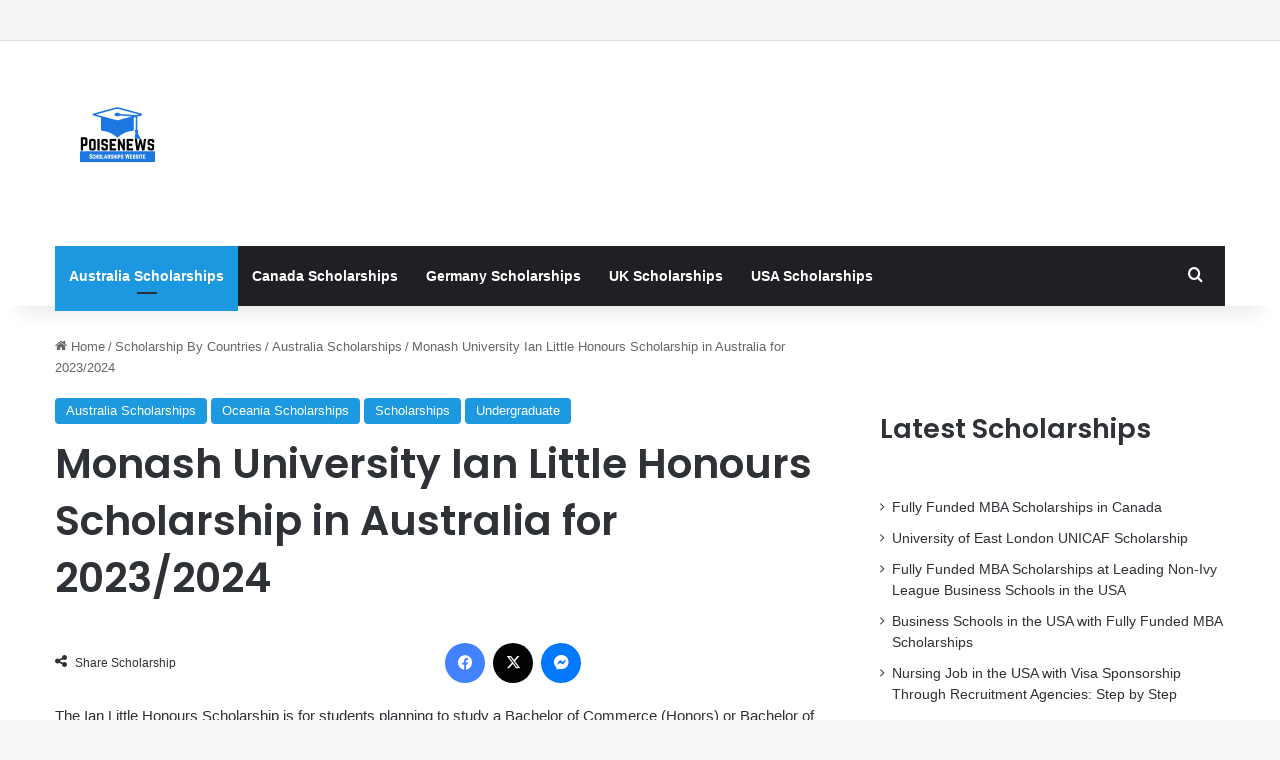

--- FILE ---
content_type: text/html; charset=UTF-8
request_url: https://www.poisenews.com/wp-admin/admin-ajax.php?postviews_id=7281&action=tie_postviews&_=1768991425620
body_size: -289
content:
<span class="tie-icon-fire" aria-hidden="true"></span> 323</span>